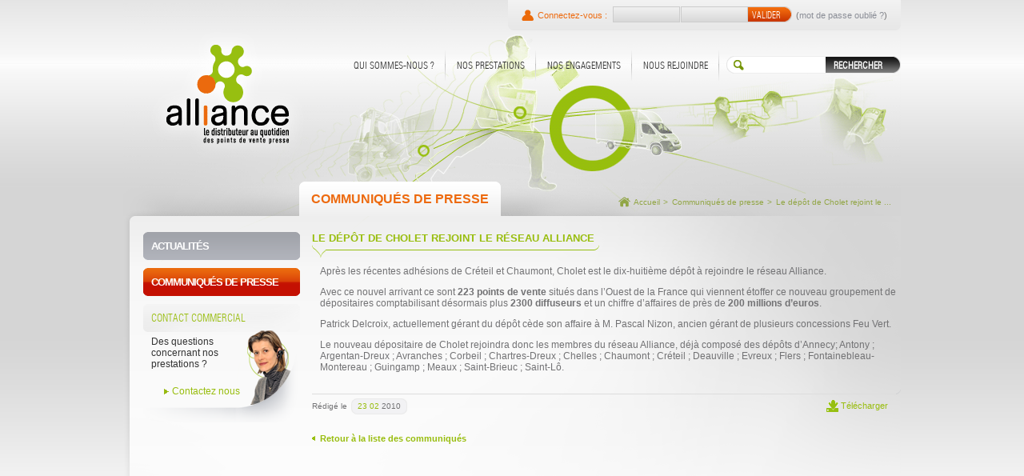

--- FILE ---
content_type: text/html; charset=UTF-8
request_url: https://www.alliancedistribution.fr/communiques/9-le-depot-de-cholet-rejoint-le-reseau-alliance
body_size: 3063
content:
<!DOCTYPE html PUBLIC "-//W3C//DTD XHTML 1.0 Transitional//EN" "http://www.w3.org/TR/xhtml1/DTD/xhtml1-transitional.dtd">
<html xmlns="http://www.w3.org/1999/xhtml">
<head>
<link rel="stylesheet" href="/layout/common.css" />
<link rel="stylesheet" href="/layout/public.css" />
<!--[if IE]>
    <link rel="stylesheet" href="/layout/style/ie.css" />
<![endif]-->
<!--[if lt IE 8]>
    <link rel="stylesheet" href="/layout/style/ie7.css" />
<![endif]-->
<!--[if lt IE 7]>
    <link rel="stylesheet" href="/layout/style/ie6.css" />
<![endif]-->
<script type="text/javascript" src="/LIB/vanilla-js-2-19/vanilla/js/jquery.js"></script>
<script type="text/javascript" src="/LIB/vanilla-js-2-19/vanilla/js/vanilla.base.js"></script>
<script type="text/javascript" src="/LIB/wisy-1-116/wisy/js/wisy.js"></script>
<script type="text/javascript">wisy.ENCODED_URL = "/"</script><script type="text/javascript" src="/LIB/vanilla-js-2-19/vanilla/js/compatibility-v1.js"></script>
<meta http-equiv="content-type" content="text/xhtml; charset=utf-8" />
<title>Le dépôt de Cholet rejoint le réseau Alliance : Alliance Distribution</title>
<script type="text/javascript">wisy.localisation.addTranslation('Les champs suivant sont obligatoires :', 'Les champs suivant sont obligatoires :');
wisy.localisation.addTranslation('Au moins un des champs suivant est obligatoire :', 'Au moins un des champs suivant est obligatoire :');
wisy.localisation.addTranslation('Les dates (%1%) suivantes sont invalides :', 'Les dates (%1%) suivantes sont invalides :');
wisy.localisation.addTranslation('Les champs suivants doivent être des entiers :', 'Les champs suivants doivent être des entiers :');
wisy.localisation.addTranslation('Les champs suivants doivent être des adresses électroniques :', 'Les champs suivants doivent être des adresses électroniques :');
wisy.localisation.addTranslation('Le champ suivant est trop court, il doit comporter au minimum %1% caractères :', 'Le champ suivant est trop court, il doit comporter au minimum %1% caractères :');
wisy.localisation.addTranslation('Les champs suivants sont différents :', 'Les champs suivants sont différents :');
</script>
<script type="text/javascript" src="/layout/common.js"></script>
<script type="text/javascript" src="/layout/public.js"></script>
<link rel="shortcut icon" href="/favicon.ico" type="image/x-ico" />
<link rel="icon" href="/favicon.gif" type="image/gif" />
    <script type="text/javascript">

      var _gaq = _gaq || [];
      _gaq.push(['_setAccount', 'UA-5329753-14']);
       _gaq.push(['_trackPageview']); 
      
      _gaq.push(['_setCustomVar',
      1,                // This custom var is set to slot #1.  Required parameter.
      'Type Visiteur',    // The name of the custom variable.  Required parameter.
      'Visiteur',        // The value of the custom variable.  Required parameter.
                        //  (possible values might be Free, Bronze, Gold, and Platinum)
      1                 // Sets the scope to visitor-level.  Optional parameter.
	 ]); 
	 
	 
      (function() {
	var ga = document.createElement('script'); ga.type = 'text/javascript'; ga.async = true;
	ga.src = ('https:' == document.location.protocol ? 'https://ssl' : 'http://www') + '.google-analytics.com/ga.js';
	var s = document.getElementsByTagName('script')[0]; s.parentNode.insertBefore(ga, s);
      })();

    </script>
</head>
<body class="communiques">
<div id="mainContainer">

    <div id="headContainer">
        <div class="zone head" id="zone-head"><h1><a href="/"><span>Alliance</span></a></h1><div id="view-utilisateur" class="plugin-view view "><div class="identification logzone">
<div class="logzone-content">

    <span class="utilisateur">
	<strong>Connectez-vous :</strong> 
    </span>

    <form method="post" action="">
	<div class="field">
	    <input type="text" name="security.login" value="" />
	</div>
	<div class="field">
	    <input type="password" class="field" name="security.password" value="" />
	</div>
	<div class="button">
	    <input type="submit" class="button" value="Valider" />
	</div>
    </form>

    <span class="perdu">(<a href="/mot-de-passe-oublie">mot de passe oublié ?</a>)</span>

</div>
</div>
</div><div id="view-navigation-header" class="plugin-view view "><ul class="navigation-principal"><li class="item-0 qui-sommes-nous first" title="Qui sommes-nous ?"><a href="/qui-sommes-nous/groupement" ><span class="outer online"><span class="inner">Qui sommes-nous ?</span></span></a></li><li class="item-1 nos-prestations" title="Nos prestations"><a href="/nos-prestations/notre-metier" ><span class="outer online"><span class="inner">Nos prestations</span></span></a></li><li class="item-2 nos-engagements" title="Nos engagements"><a href="/nos-engagements/nos-engagements" ><span class="outer online"><span class="inner">Nos engagements</span></span></a></li><li class="item-3 nous-rejoindre last" title="Nous rejoindre"><a href="/nous-rejoindre/rejoindre/temoignages/page/1" ><span class="outer online"><span class="inner">Nous rejoindre</span></span></a></li></ul></div><div id="searchfield">
<form action="/recherche" method="get">
    <div class="field"><input type="text" name="r-q" /></div>
    <div class="button submit"><input type="submit" value="Rechercher" class="button" /></div>
</form>
</div>
<div id="view-title" class="plugin-view view "><h2><span>Communiqués de presse</span></h2></div><div id="view-fil-ariane" class="plugin-view view "><ul class="pathList"><li class="path"><a title="Accueil" href="/">Accueil</a></li><li class="sep">&gt;</li><li class="path"><a title="Communiqués de presse" href="/communiques">Communiqués de presse</a></li><li class="sep">&gt;</li><li class="path"><a title="Le dépôt de Cholet rejoint le réseau Alliance" href="/communiques/9-le-depot-de-cholet-rejoint-le-reseau-alliance">Le dépôt de Cholet rejoint le ...</a></li></ul></div></div>    </div>

    <div id="contentContainer">
        <div class="zone navigation" id="zone-navigation"><div id="view-navigation-context" class="plugin-view view "><ul class="navigation-by-root-0"><li class="item-0 actualites first" title="Actualités"><a href="/actualites/page/1" ><span>Actualités</span></a></li><li class="item-1 communique-presse selected last" title="Communiqués de presse"><a href="/communiques" ><span>Communiqués de presse</span></a></li></ul></div><div class="contact-commercial">
    <a class="title" href="/nos-prestations/contact"><span>Contact commercial</span></a>
    <div class="content">
	Des questions concernant nos prestations ?
    </div>
    <a class="more link" href="/nos-prestations/contact"><span>Contactez nous</span></a>
</div>
</div>        <div class="zone content" id="zone-content"><div id="view-communique" class="plugin-view view "><div class="docDetail communiqueDetail">

    <div class="content">
	<h3 class="titre"><span>Le dépôt de Cholet rejoint le réseau Alliance</span></h3>
	<div class="chapo">Après les récentes adhésions de Créteil et Chaumont, Cholet est le dix-huitième dépôt à rejoindre le réseau Alliance.</div>
	<div class="text"><p>Avec ce nouvel arrivant ce sont <strong>223 points de vente </strong>situ&eacute;s dans l&rsquo;Ouest de la France qui viennent &eacute;toffer ce nouveau groupement de d&eacute;positaires comptabilisant d&eacute;sormais plus <strong>2300 diffuseurs </strong>et un chiffre d&rsquo;affaires de pr&egrave;s de <strong>200 millions d&rsquo;euros</strong>.</p>
<p>Patrick Delcroix, actuellement g&eacute;rant du d&eacute;p&ocirc;t c&egrave;de son affaire &agrave; M. Pascal Nizon, ancien g&eacute;rant de plusieurs concessions Feu Vert.</p>
<p>Le nouveau d&eacute;positaire de Cholet rejoindra donc les membres du r&eacute;seau Alliance, d&eacute;j&agrave; compos&eacute; des d&eacute;p&ocirc;ts d&rsquo;Annecy; Antony ; Argentan-Dreux ; Avranches ; Corbeil ; Chartres-Dreux ; Chelles ; Chaumont ; Cr&eacute;teil ; Deauville ; Evreux ; Flers ; Fontainebleau-Montereau ; Guingamp ; Meaux ; Saint-Brieuc ; Saint-L&ocirc;.<br />
&nbsp;</p></div>
    </div>

    <div class="info">
	<a class="download" target="_blank" href="/SERVER/upload/mlp/alliance/communique/alliance_cholet_2010_02_23.pdf"><span>Télécharger</span></a>
	<div class="littleBlock date"><span class="label">Rédigé le </span><span class="value"><span class="inner"><strong>23 02</strong> 2010</span></span></div>
    </div>

    <a class="back" href="/communiques">Retour à la liste des communiqués</a>
</div>
</div></div>    </div>
    <br class="clear" />

    <div id="footerContainer">
    <div id="footer">
        <div class="zone footer" id="zone-footer"><span class="copyright">2010 &copy; Alliance</span>
<div id="view-navigation-footer" class="plugin-view view "><ul class="navigation-footer"><li class="item-0 contact first" title="Contact"><a href="/nos-prestations/contact" ><span>Contact</span></a></li><li class="item-1 mentions-legales" title="Mentions légales"><a href="/mentions-legales" ><span>Mentions légales</span></a></li><li class="item-2 plan-site last" title="Plan du site"><a href="/plan-du-site" ><span>Plan du site</span></a></li></ul></div><ul class="credits">
    <li class="labootx"><a target="_blank" href="http://www.labootx.com">Creation site internet</a></li>
    <li class="pixikult"><a target="_blank" href="http://www.pixikult.fr">Ergonomie &amp; Design</a></li>
</ul>
</div>    </div>
    </div>

</div>
</body>
</html>


--- FILE ---
content_type: text/css
request_url: https://www.alliancedistribution.fr/layout/common.css
body_size: 77
content:
@import url("style/main.css");
@import url("style/head.css");
@import url("style/footer.css");
@import url("style/overlay.css");

--- FILE ---
content_type: text/css
request_url: https://www.alliancedistribution.fr/layout/public.css
body_size: 125
content:
@import url("style/public/global.css");
@import url("style/navigation.css");
@import url("style/content.css");
@import url("style/public/content.css");
@import url("style/paragraph.css");
@import url("style/userMessages.css");
@import url("style/jquery.lightbox.css");


--- FILE ---
content_type: text/css
request_url: https://www.alliancedistribution.fr/layout/style/main.css
body_size: 1325
content:
/*
@font-face 
{ 
    font-family	: HelveticaCondensed; 
    src		: url(../font/HelveticaLTStd-LightCond.ttf); 
} 
*/

@font-face {
    font-family: 'HelveticaCondensed';
    src: url('../font/helveticaltstd-lightcond-webfont.eot');
    src: url('../font/helveticaltstd-lightcond-webfont.eot?#iefix') format('embedded-opentype'),
         url('../font/helveticaltstd-lightcond-webfont.woff') format('woff'),
         url('../font/helveticaltstd-lightcond-webfont.ttf') format('truetype'),
         url('../font/helveticaltstd-lightcond-webfont.svg#helvetica_lt_stdLtCn') format('svg');
    font-weight: normal;
    font-style: normal;

}

body
{
    color		: #727274;
    font-family	    	: arial, sans-serif;
    font-size	    	: 12px;
}

h1 
{
    font-size		: 4em;
    font-weight		: normal;
    color		: #ED6A0F;
}

h2 
{
    font-size		: 1.3em;
    color		: #ED6A0F;
    margin		: 0;
    padding		: 0;
    text-transform	: uppercase;
}

h3 
{
    font-size		: 1.1em;
    color		: #ED6A0F;
    margin		: 10px 0;
}

h4 
{
    font-size		: 1em;
    text-transform	: uppercase;
    margin		: 0;
    padding		: 0;
    margin-top		: 0.5ex;
}

h5 
{
    font-size		: 0.8em;
    text-transform	: uppercase;
    margin		: 0;
    padding		: 0;
    margin-top		: 0.5ex;
}

.clear
{
    clear		: both;
}

img
{
    border		: none;
}

a, a:visited, a:active
{
    color		: #98BD0D;
}

address
{
    font-style		: normal;
}

p span.special
{
    color		: #98BD0D;
}

/*
   Formulaires
*/

form input,
form select,
form textarea
{
    border		: 1px solid #CCC;
    background		: white;
    font-size		: 1em;
    color		: #333;
}

form input:focus,
form select:focus,
form textarea:focus
{
    border		: 1px solid #ED6A0F;
}

form input.checkbox,
form input.radio
{
    border		: none;
    width		: auto;
}

form br
{
    clear		: both;
}

form button.button
{
	border: 0;
}

form input.button, form button.button
{
    font-family		: HelveticaCondensed, arial, sans-serif;
    background		: transparent url(../img/icones/submit-background.gif) repeat-x scroll left top;
    color		: white;
    font-weight		: bold;
    font-size           : 12px;
    height		: 27px;
    line-height		: 27px;
    padding		: 0 10px;
    margin		: 0;
    text-transform      : uppercase;
    border              : 1px solid #4A585D;
    cursor		: pointer;
}

form label
{
    font-size		: 1em;
    width		: 125px;
    float		: left;
    text-align		: right;
    margin-right	: 20px;
}

form label.mandatory
{
    font-weight		: bold;
    color		: #ED6A0F;
}

form input.invalid,
form textarea.invalid
{
    background		: #ED6A0F;
    color		: white;
    font-weight		: bold;
}

form div.field
{
    clear		: left;
    min-height		: 2em;
    position		: relative;
    margin		: 0 0 1ex 0;
}

form fieldset
{
    border		: none;
    margin		: 0;
    padding		: 1ex 0;
}

form .flowLabel
{
    display: inline;
    margin: auto;
    padding: 0;
    float: none;
}

form div.right
{
	float: left;
}

form fieldset legend
{
    font-weight		: bold;
    color		: #4A595E;
    padding-bottom	: 1ex;
}

form div.field div.description
{
    padding-left	: 145px;
    font-style		: italic;
    width		: 300px;
}

form h4 label
{
    float		: none;
    width		: auto;
}

form div.buttonContainer
{
    float		: left;
    padding-left	: 8px;
    background		: transparent url(../img/icones/submit-left.gif) no-repeat scroll left top;
}

form div.buttonContainer div.button
{
    padding-right	: 8px;
    background		: transparent url(../img/icones/submit-right.gif) no-repeat scroll right top;
}

form div.buttonContainer div.button input.button
{
    border		: 0;
}

/*
   Commentaires recap
*/

div.commentaireRecap
{
    float		: right;
    font-size		: 11px;
    line-height		: 18px;
    margin-top		: 6px;
    margin-right	: 5px;
}

div.commentaireRecap a.nb
{
    float		: left;
    padding-right	: 15px;
    text-decoration	: none;
    color		: #666;
    background		: transparent url(../img/icones/commentaire.png) no-repeat scroll right center;
}

div.commentaireRecap a.comment
{
    float		: left;
    color		: #ED6A0F;
    padding-left	: 10px;
    margin-left		: 5px;
    margin-right	: 5px;
    background		: transparent url(../img/icones/fleche-orange-off.gif) no-repeat scroll left center; 
    text-decoration	: none;
}

div.commentaireRecap a.comment:hover
{
    text-decoration	: underline;
}

/*
   Littleblock
*/

div.littleBlock
{
    float		: left;
    height		: 20px; 
    line-height		: 20px;
    background		: transparent url(../img/layout/littleblock-right.png) no-repeat scroll right center;
    padding-right	: 8px;
}

div.littleBlock span.label
{
    float		: left;
    margin-right	: 0.5em;
}

div.littleBlock span.value
{
    float		: left;
    background		: transparent url(../img/layout/littleblock-left.png) no-repeat scroll left center;
    padding-left	: 8px;
    color		: white;
}

div.littleBlock span.value span.inner
{
    display		: block;
    background		: transparent url(../img/layout/littleblock-background.gif) repeat-x scroll left center;
}


--- FILE ---
content_type: text/css
request_url: https://www.alliancedistribution.fr/layout/style/head.css
body_size: 1490
content:
/*
   H1
*/

#zone-head h1
{
    margin		: 0;	
    padding		: 0;	
    position		: absolute;
    top			: 50px;
    left		: 40px;
}

#zone-head h1 a
{
    display		: block;
    width		: 180px;
    height		: 150px;
}

#zone-head h1 a span
{
    display		: none;
}

/*
   Title
*/

#zone-head #view-title
{
    position		: absolute;
    bottom		: 0;
    background		: transparent url(../img/layout/title-left.gif) no-repeat scroll left top;
    padding-left	: 6px;
    left		: 220px;
}

#zone-head #view-title h2
{
    background		: transparent url(../img/layout/title-right.gif) no-repeat scroll right top;
    padding-right	: 6px;
}

#zone-head #view-title h2 span
{
    display		: block;
    height		: 43px;
    line-height		: 43px;
    background		: transparent url(../img/layout/title-background.gif) repeat-x scroll left top;
    padding		: 0 9px;
}

#zone-head #view-title h2 span span
{
    display		: inline;
    background		: transparent;
    font-weight		: normal;
    text-transform	: none;
}

/*
   Fil d'ariane
*/

#zone-head #view-fil-ariane
{
    position		: absolute;
    bottom		: 10px;
    right		: 10px;
    background		: transparent url(../img/icones/home.gif) no-repeat scroll left center;
    height		: 15px;
    padding-left	: 17px;
}

#zone-head #view-fil-ariane ul
{
    list-style		: none;
    margin		: 0;
    padding		: 0;
}

#zone-head #view-fil-ariane ul li
{
    display		: inline;
    padding		: 0.2em;
}

#zone-head #view-fil-ariane ul li.sep,
#zone-head #view-fil-ariane ul li a
{
    color		: #92A645;
    text-decoration	: none;
    line-height		: 15px;
    font-size		: 10px;
}

#zone-head #view-fil-ariane ul li a:hover
{
    text-decoration	: underline;
}

/*
   Navigation
*/

#zone-head #view-navigation-header
{
    position	: absolute;
    right		: 220px;
    top			: 62px;
}

#zone-head #view-navigation-header ul
{
    list-style		: none;
    margin		: 0;
    padding		: 0;
}

#zone-head #view-navigation-header ul li
{
    float		: left;
    margin-right	: 7px;	
    padding-right	: 7px;	
    background		: transparent url(../img/layout/top-menu-separators.gif) no-repeat scroll right top;
}

#zone-head #view-navigation-header ul li a
{
    display		: block;
    line-height		: 39px;
    text-transform	: uppercase;
    color		: #333;
    text-decoration	: none;
    font-family		: HelveticaCondensed, Helvetica, sans-serif;
    padding-left	: 7px;
    font-size		: 12px;
}

#zone-head #view-navigation-header ul li a span
{
    display		: block;
    height		: 39px;
}

#zone-head #view-navigation-header ul li a span.outer
{
    padding-right	: 7px;
}

#zone-head #view-navigation-header ul li a:hover,
#zone-head #view-navigation-header ul li.opened a,
#zone-head #view-navigation-header ul li.selected a
{
    color		: white;
    background		: transparent url(../img/layout/top-menu-selected-left.gif) no-repeat scroll left top;
}

#zone-head #view-navigation-header ul li a:hover span.outer,
#zone-head #view-navigation-header ul li.opened a span.outer,
#zone-head #view-navigation-header ul li.selected a span.outer
{
    background		: transparent url(../img/layout/top-menu-selected-right.gif) no-repeat scroll right top;
}

#zone-head #view-navigation-header ul li a:hover span.inner,
#zone-head #view-navigation-header ul li.opened a span.inner,
#zone-head #view-navigation-header ul li.selected a span.inner
{
    background		: transparent url(../img/layout/top-menu-selected-background.gif) repeat-x scroll left top;
}

#zone-head #view-navigation-header ul li.opened div.pointer,
#zone-head #view-navigation-header ul li.selected div.pointer
{
    height		: 19px;
    width		: 14px;
    background		: transparent url(../img/layout/top-menu-selected-pointer.gif) no-repeat scroll left top;
    margin		: 0 auto;
    margin-top		: -10px;
} 

/*
   Utilisateur / identification
*/

#zone-head #view-utilisateur
{
    position		: absolute;
    top			: 0;
    right		: 0;
    padding-left	: 7px;
    background		: transparent url(../img/layout/logzone-left.gif) no-repeat scroll left top;
    font-size		: 11px;
}

#zone-head #view-utilisateur .logzone
{
    padding-right	: 7px;
    background		: transparent url(../img/layout/logzone-right.gif) no-repeat scroll right top;
}

#zone-head #view-utilisateur .logzone-content
{
    height		: 38px;
    background		: transparent url(../img/layout/logzone-bgrepeat.gif) repeat-x scroll left top;
    padding		: 0 10px;
}

#zone-head #view-utilisateur span.utilisateur,
#zone-head #view-utilisateur span.perdu,
#zone-head #view-utilisateur a.private,
#zone-head #view-utilisateur a.mails,
#zone-head #view-utilisateur a.logout,
#zone-head #view-utilisateur form
{
    float		: left;
    display		: block;
    line-height		: 38px;
}

#zone-head #view-utilisateur span.utilisateur
{
    padding-left	: 20px;
    background		: transparent url(../img/icones/bonhomme.gif) no-repeat scroll left center;
    color		: #8B8E97;
}

#zone-head #view-utilisateur span.utilisateur strong
{
    color		: #ED6A0F;
    font-weight		: normal;
}

#zone-head #view-utilisateur form
{
    margin		: 0 0.5em;
}

#zone-head #view-utilisateur form div.field,
#zone-head #view-utilisateur form div.button
{
    float		: left;
    clear		: none;
    height		: 38px;
    line-height		: 38px;
    margin		: 0;
    padding		: 0;
    margin-top		: 8px;
}

#zone-head #view-utilisateur form div.field input
{
    width		: 80px;
    background		: transparent url(../img/layout/champ-background.gif) repeat-x scroll left top;
    vertical-align	: middle;
    height		: 16px;
    line-height		: 18px;
    margin-left		: 1px;
    padding		: 1px;
}

#zone-head #view-utilisateur form div.button input
{
    background		: transparent url(../img/layout/champ-validerbackground.gif) repeat-x scroll left top;
    vertical-align	: middle;
    height		: 20px;
    line-height		: 20px;
    margin		: 0;
    padding		: 0 5px;
    border		: none;
    border-top		: 1px solid #CCC;
    border-bottom	: 1px solid #CCC;
    font-weight		: normal;
    text-transform	: uppercase;
    font-size		: 11px;
}

#zone-head #view-utilisateur form div.button
{
    padding-right	: 9px;
    background		: transparent url(../img/layout/champ-right.gif) no-repeat scroll right top;
}

#zone-head #view-utilisateur span.perdu a
{
    color		: #8B8E97;
    text-decoration	: none;
    font-size		: 11px;
}

#zone-head #view-utilisateur span.perdu a:hover
{
    text-decoration	: underline;
}

#zone-head #view-utilisateur a.private
{
    margin-left		: 10px;
    padding-left	: 10px;
    padding-right	: 10px;
    background		: transparent url(../img/layout/logzone-separator.gif) no-repeat scroll left top;
    font-weight		: bold;
    text-transform	: uppercase;
    text-decoration	: none;
}

#zone-head #view-utilisateur a.private span
{
    display		: block;
    padding-left	: 10px;
    background		: transparent url(../img/icones/flecheverte.gif) no-repeat scroll left center;
}

#zone-head #view-utilisateur a.mails
{
    margin-right	: 10px;
    padding-right	: 10px;
    background		: transparent url(../img/layout/logzone-separator.gif) no-repeat scroll right top;
    text-decoration	: none;
}

#zone-head #view-utilisateur a.logout
{
    padding-left	: 25px;
    background		: transparent url(../img/icones/deconnexion.gif) no-repeat scroll left center;
    color		: #ED6A0F;
    text-decoration	: none;
}

/*
   Champs de recherche
*/

#zone-head #searchfield
{
    position		: absolute;
    top			: 70px;
    right		: 0;
    height		: 22px;
}

#zone-head #searchfield div
{
    float		: left;
}

#zone-head #searchfield div.field
{
    padding-left	: 9px;
    background		: transparent url(../img/icones/search-left.gif) no-repeat scroll left top;
    margin		: 0;
    min-height		: inherit;
}

#zone-head #searchfield div.field input
{
    height		: 20px;
    padding		: 0;
    padding-left	: 15px;
    margin		: 0;
    border-left		: none;
    border-right	: none;
    border-color	: #EEE;
    background		: white url(../img/icones/search-loupe.gif) no-repeat scroll left center;
    width		: 100px;
}

#zone-head #searchfield div.field input:focus
{
    border-left		: none;
    border-right	: none;
    border-color	: #EEE;
}

#zone-head #searchfield div.button
{
    padding-right	: 9px;
    background		: transparent url(../img/icones/search-right.gif) no-repeat scroll right top;
    margin		: 0;
    min-height		: inherit;
}

#zone-head #searchfield div.button input
{
    background		: transparent url(../img/icones/search-valid-background.gif) repeat-x left top;
    border		: none;
    height		: 22px;
    line-height		: 22px;
    color		: white;
    border-top		: 1px solid #EEE;
    border-bottom	: 1px solid #EEE;
    width		: 85px;
    text-align		: left;
}


--- FILE ---
content_type: text/css
request_url: https://www.alliancedistribution.fr/layout/style/footer.css
body_size: 400
content:
#footer{background:transparent url(../img/layout/footer-right.gif) no-repeat scroll right top;padding-right:5px;}#zone-footer{background:transparent url(../img/layout/footer-background.gif) repeat-x scroll left top;padding:10px;position:relative;}#zone-footer #view-navigation-footer ul{list-style:none;margin:0;padding:0;}#zone-footer #view-navigation-footer ul li{float:left;padding-left:5px;margin-left:5px;border-left:1px solid #AAA;line-height:10px;}#zone-footer #view-navigation-footer ul li a{font-size:11px;text-decoration:none;}#zone-footer #view-navigation-footer ul li a:hover{text-decoration:underline;}#zone-footer span.copyright{float:left;line-height:10px;font-size:11px;}#zone-footer ul.credits{position:absolute;right:5px;list-style:none;padding:0;margin:0;}#zone-footer ul.credits li{float:left;line-height:16px;height:16px;padding-right:20px;margin-left:5px;}#zone-footer ul.credits li.pixikult{background:transparent url(../img/icones/pixi-signature.gif) no-repeat scroll right top;}#zone-footer ul.credits li.labootx{background:transparent url(../img/icones/bootx-signature.gif) no-repeat scroll right top;}#zone-footer ul.credits li a{font-size:11px;text-decoration:none;color:#8B8E97;}

--- FILE ---
content_type: text/css
request_url: https://www.alliancedistribution.fr/layout/style/overlay.css
body_size: 622
content:
#overlayBackground,#overlayContainer{width:100%;min-height:100%;top:0;left:0;display:none;}#overlayBackground{position:fixed;background-color:#DDD;z-index:1000;}#overlayContainer{z-index:10001;position:absolute;}#overlay{margin:0 auto;position:relative;overflow:visible;text-align:left;border:1px solid #666;background:#666;padding:20px;clear:left;color:#DDD;border-radius:10px;-moz-border-radius:10px;}#overlayContent a.close{position:absolute;top:-20px;right:0;text-decoration:none;font-weight:bold;color:#ED6A0F;}#overlayContent a.close:hover{text-decoration:underline;}#overlay.loading{background:#666 url(../img/icones/overlay-loader.gif) no-repeat scroll center center;}#overlayContent div.preview{cursor:pointer;}#overlayContent div.contactDetail,#overlayContent div.depotDetail,#overlayContent div.serviceDetail{width:500px;}#overlayContent div.contactDetail div.photo,#overlayContent div.depotDetail address,#overlayContent div.serviceDetail address{float:right;}#overlayContent div.contactDetail h3.nom,#overlayContent div.depotDetail h3.nom,#overlayContent div.serviceDetail h3.nom{font-size:20px;margin-bottom:5px;padding-bottom:0;}#overlayContent div.contactDetail div.email,#overlayContent div.depotDetail div.email,#overlayContent div.serviceDetail div.email{font-weight:bold;margin-bottom:10px;}#overlayContent div.contactDetail div.email a,#overlayContent div.depotDetail div.email a,#overlayContent div.serviceDetail div.email a{text-decoration:none;color:#DDD;}#overlayContent div.contactDetail div.email a:hover,#overlayContent div.depotDetail div.email a:hover,#overlayContent div.serviceDetail div.email a:hover{text-decoration:underline;}#overlayContent div.contactDetail div.fonction{text-transform:uppercase;color:#ED6A0F;font-weight:bold;}#overlayContent div.contactDetail div.fixe{margin-top:10px;}#overlayContent div.contactDetail div.fixe span.value,#overlayContent div.contactDetail div.portable span.value,#overlayContent div.contactDetail div.fax span.value,#overlayContent div.depotDetail div.fax span.value,#overlayContent div.serviceDetail div.fax span.value,#overlayContent div.depotDetail div.tel span.value,#overlayContent div.serviceDetail div.tel span.value{font-weight:bold;}#overlayContent div.contactDetail address{margin-top:10px;}#overlayContent div.depotDetail address,#overlayContent div.serviceDetail address{font-weight:bold;}

--- FILE ---
content_type: text/css
request_url: https://www.alliancedistribution.fr/layout/style/public/global.css
body_size: 281
content:
body{background:white url(../../img/layout/body-background.gif) repeat-x scroll left top;text-align:center;margin:0;padding:0;}#mainContainer{width:972px;margin:0 auto;padding:0;text-align:left;}#headContainer{height:270px;position:relative;background:transparent url(../../img/layout/header.gif) no-repeat scroll left top;}#contentContainer{min-height:450px;background:transparent url(../../img/layout/content-background.gif) no-repeat scroll left top;}#footerContainer{clear:left;height:24px;background:transparent url(../../img/layout/footer-left.gif) no-repeat scroll left top;padding-left:5px;margin:10px 8px 50px 8px;}

--- FILE ---
content_type: text/css
request_url: https://www.alliancedistribution.fr/layout/style/navigation.css
body_size: 588
content:
#zone-navigation{float:left;}#zone-navigation #view-navigation-context{width:196px;padding:20px 15px 0 25px;}#zone-navigation #view-navigation-context ul{list-style:none;margin:0;padding:0;}#zone-navigation #view-navigation-context ul li{margin-bottom:10px;}#zone-navigation #view-navigation-context ul li a{display:block;height:35px;line-height:35px;background:transparent url(../img/layout/menu-left-grey-off.gif) no-repeat scroll left top;color:white;text-decoration:none;text-transform:uppercase;font-weight:bold;font-size:13px;padding:0 10px;letter-spacing:-1px;}#zone-navigation #view-navigation-context ul li a.offline{opacity:.5;}#zone-navigation #view-navigation-context ul li a:hover,#zone-navigation #view-navigation-context ul li.selected a{background-image:url(../img/layout/menu-left-red-off.gif);}#zone-navigation #view-navigation-context ul li.opened a{background-image:url(../img/layout/menu-left-grey-on.gif);}#zone-navigation #view-navigation-context ul ul{padding-bottom:5px;background:transparent url(../img/layout/menu-left-bottom.gif) no-repeat scroll left bottom;}#zone-navigation #view-navigation-context ul ul li{background:#EDEDED;margin:0;padding:3px 0 3px 20px;}#zone-navigation #view-navigation-context ul ul li.first{padding-top:10px;}#zone-navigation #view-navigation-context ul ul li.last{padding-bottom:10px;}#zone-navigation #view-navigation-context ul li.opened ul li a,#zone-navigation #view-navigation-context ul li.selected ul li a{display:inline;height:auto;line-height:18px;color:#8B8E97;text-transform:none;font-size:12px;background:transparent url(../img/icones/fleche-grey-off.gif) no-repeat scroll left center;}#zone-navigation #view-navigation-context ul li.opened ul li.selected a,#zone-navigation #view-navigation-context ul li.opened ul li a:hover,#zone-navigation #view-navigation-context ul li.selected ul li.selected a,#zone-navigation #view-navigation-context ul li.selected ul li a:hover{color:#ED6A0F;background-image:url(../img/icones/fleche-orange-off.gif);}#zone-navigation #view-navigation-context ul ul ul{padding:5px 0 0 10px;}#zone-navigation #view-navigation-context ul ul ul li,#zone-navigation #view-navigation-context ul ul ul li.last,#zone-navigation #view-navigation-context ul ul ul li.first{padding:0;}#zone-navigation #view-navigation-context ul li.opened li.opened ul li a,#zone-navigation #view-navigation-context ul li.opened li.selected ul li a{text-transform:none;color:#8B8E97;background:transparent url(../img/icones/fleche2-grey-off.gif) no-repeat scroll left center;}#zone-navigation #view-navigation-context ul li.opened li.opened ul li.selected a,#zone-navigation #view-navigation-context ul li.opened li.opened ul li a:hover,#zone-navigation #view-navigation-context ul li.opened li.selected ul li a:hover{color:#ED6A0F;background-image:url(../img/icones/fleche2-orange-off.gif);}

--- FILE ---
content_type: text/css
request_url: https://www.alliancedistribution.fr/layout/style/content.css
body_size: 2140
content:
#zone-navigation .contact-commercial{margin:0 10px 10px 25px;background:transparent url(../img/layout/menu-left-contact.png) no-repeat scroll left top;height:148px;}#zone-navigation .contact-commercial a.title{display:block;height:35px;line-height:35px;text-decoration:none;text-transform:uppercase;font-size:13px;padding:0 10px;font-family:HelveticaCondensed,Helvetica,sans-serif;}#zone-navigation .contact-commercial div.content{width:110px;margin:5px 0 20px 10px;color:#333;}#zone-navigation .contact-commercial a.link{float:right;margin-right:80px;padding-left:10px;background:transparent url(../img/icones/flecheverte.gif) no-repeat scroll left center;text-decoration:none;}#zone-navigation .contact-commercial a.link:hover{text-decoration:underline;}#zone-content{float:left;width:730px;padding-top:10px;}#zone-content a.adminLink{float:right;margin-right:-40px;clear:right;}#zone-content h3.titre{margin-bottom:10px;text-transform:uppercase;color:#98BD0D;}#zone-content h3.titre a{text-decoration:none;color:#98BD0D;}#zone-content h3.titre div.underline{height:17px;}#zone-content h3.titre div.underline div{float:left;}#zone-content h3.titre div.underline div.left{width:18px;height:17px;background:transparent url(../img/layout/accolade-left.gif) no-repeat scroll left top;}#zone-content h3.titre div.underline div.right{width:6px;height:17px;background:transparent url(../img/layout/accolade-right.gif) no-repeat scroll left top;}#zone-content h3.titre div.underline div.center{background:red;height:1px;margin-top:7px;background:#97BF11;}#zone-content .pagination{text-align:center;margin-top:10px;padding-top:10px;border-top:1px solid #DDD;}#zone-content .paginationContent{margin:0 auto;float:left;}#zone-content .pagination a,#zone-content .pagination span.break{float:left;line-height:20px;height:20px;margin-left:1px;}#zone-content .pagination a.page{background:transparent url(../img/icones/pagination-background-off.gif) no-repeat scroll center center;text-decoration:none;width:20px;}#zone-content .pagination a.next{width:auto;padding-left:10px;margin-left:5px;background:transparent url(../img/icones/pagination-fleche-right.gif) no-repeat scroll left center;text-decoration:none;}#zone-content .pagination a.prev{width:auto;padding-right:10px;margin-right:5px;background:transparent url(../img/icones/pagination-fleche-left.gif) no-repeat scroll right center;text-decoration:none;}#zone-content .pagination a.page.selected,#zone-content .pagination a.page:hover{background:transparent url(../img/icones/pagination-background-on.gif) no-repeat scroll center center;color:white;text-align:center;}#zone-content div.image .legende{font-size:10px;padding-top:8px;}#zone-content div.image .legende .inner{padding-bottom:8px;}#zone-content div.image .legende .inner span{display:block;background:white url(../img/icones/legende-icone.gif) no-repeat scroll right top;border-left:1px solid #DDD;border-right:1px solid #DDD;padding:0 30px 0 10px;min-height:20px;}#zone-content div.image .legende-210{background:transparent url(../img/layout/legende-210-top.png) no-repeat scroll left top;width:210px;}#zone-content div.image .legende-210 .inner{background:transparent url(../img/layout/legende-210-bottom.png) no-repeat scroll left bottom;}#zone-content div.image .legende-350{background:transparent url(../img/layout/legende-350-top.png) no-repeat scroll left top;width:350px;}#zone-content div.image .legende-350 .inner{background:transparent url(../img/layout/legende-350-bottom.png) no-repeat scroll left bottom;}#zone-content a.more{float:right;font-size:11px;text-decoration:none;padding-left:18px;line-height:18px;background:transparent url(../img/icones/ensavoirplus.gif) no-repeat scroll left center;margin-top:5px;margin-right:20px;}#zone-content a.more:hover{text-decoration:underline;}#zone-content a.back{float:left;font-size:11px;text-decoration:none;padding-left:10px;line-height:18px;background:transparent url(../img/icones/pagination-fleche-left.gif) no-repeat scroll left center;margin-top:1ex;margin-bottom:1ex;margin-right:5px;font-weight:bold;}#zone-content a.back:hover{text-decoration:underline;}#zone-content a.download{float:right;font-size:11px;text-decoration:none;padding-left:18px;line-height:18px;background:transparent url(../img/icones/telechargement.gif) no-repeat scroll left center;margin-top:1ex;margin-right:20px;}#zone-content a.download:hover{text-decoration:underline;}#zone-content p.notfound{color:#ED6A0F;font-weight:bold;padding:5px 10px;}#zone-content ul.docList{list-style:none;margin:0;padding:0;}#zone-content ul li.docItem:first-child{margin-top:10px;}#zone-content ul li.docItem{margin-top:20px;}#zone-content ul li.docItem div.image{float:right;width:210px;}#zone-content ul li.docItem.hasVignette div.info,#zone-content ul li.docItem.hasVignette div.content{width:500px;}#zone-content li.docItem div.info,#zone-content div.docDetail div.info{border-top:1px solid #DDD;padding:5px 5px 5px 0;font-size:10px;height:20px;line-height:20px;}#zone-content div.docDetail div.info{margin-bottom:10px;}#zone-content ul li.docItem div.info{position:relative;}#zone-content ul li.docItem div.info div.left,#zone-content ul li.docItem div.info div.right{position:absolute;top:-1px;width:6px;height:7px;}#zone-content ul li.docItem div.info div.left{left:-6px;background:transparent url(../img/layout/recourbe-trait-left.png) no-repeat scroll left top;}#zone-content ul li.docItem div.info div.right{right:-6px;background:transparent url(../img/layout/recourbe-trait-right.png) no-repeat scroll right top;}#zone-content ul li.docDetail div.content{clear:left;padding:5px;}#zone-content ul li.docDetail div.content h3{margin-top:0;}#zone-content div.docDetail div.paragraphContainer{margin-top:20px;}#zone-content ul li.docItem div.chapo,#zone-content div.docDetail div.chapo{margin-left:10px;}#zone-content ul li.docItem div.info div.littleBlock.date,#zone-content div.docDetail div.info div.littleBlock.date{background-image:url(../img/layout/littleblock-lightgrey-right.png);}#zone-content ul li.docItem div.info div.littleBlock.date span.value,#zone-content div.docDetail div.info div.littleBlock.date span.value{color:#98BD0D;background-image:url(../img/layout/littleblock-lightgrey-left.png);}#zone-content ul li.docItem div.info div.littleBlock.date span.value span.inner,#zone-content div.docDetail div.info div.littleBlock.date span.value span.inner{background-image:url(../img/layout/littleblock-lightgrey-background.gif);color:#727274;}#zone-content ul li.docItem div.info div.littleBlock.date span.value span.inner strong,#zone-content div.docDetail div.info div.littleBlock.date span.value span.inner strong{font-weight:normal;color:#98BD0D;}#zone-content div.docDetail div.info{position:relative;}#zone-content div.docDetail div.info div.bottom{position:absolute;top:-7px;width:6px;height:7px;right:-6px;background:transparent url(../img/layout/recourbe-trait-bottom.png) no-repeat scroll right top;}#zone-content #view-actualite ul li.actualite div.info div.date{float:right;}#zone-content #view-actualite div.info div.alliance,#zone-content #view-actualite div.info div.porteelocale{float:left;margin-right:10px;}#zone-content #view-actualite div.info div.porteelocale{float:left;background-image:url(../img/layout/littleblock-lightgrey-right.png);}#zone-content #view-actualite div.info div.porteelocale span.value{color:#727274;background-image:url(../img/layout/littleblock-lightgrey-left.png);}#zone-content #view-actualite div.info div.porteelocale span.value span.inner{background-image:url(../img/layout/littleblock-lightgrey-background.gif);}#zone-content #view-actualite div.actualiteDetail{background:transparent url(../img/layout/news-fond.gif) no-repeat scroll right top;min-height:437px;padding-top:10px;margin-top:-10px;}#zone-content #view-actualite div.actualiteDetail div.actualite{float:left;width:495px;padding-right:20px;}#zone-content #view-actualite div.actualiteDetail div.chapo{float:left;width:469px;padding:0 50px 20px 10px;margin-left:0;margin-bottom:10px;min-height:70px;background:transparent url(../img/layout/chapo-news-fond.png) no-repeat scroll left bottom;color:#98BD0D;}#zone-content #view-actualite div.actualiteDetail div.info div.date{float:left;}#zone-content #view-actualite div.actualiteDetail div.info div.liens{float:right;margin-top:-5px;margin-right:-5px;text-align:right;}#zone-content #view-actualite div.actualiteDetail div.info div.liens span.more{display:block;text-align:center;color:white;height:35px;width:113px;line-height:25px;margin:0;text-transform:uppercase;float:right;background:transparent url(../img/icones/ensavoirplus-background.gif) no-repeat scroll center top;}#zone-content #view-actualite div.actualiteDetail div.info div.liens ul{clear:right;margin:0;margin-top:45px;padding:0;list-style:none;}#zone-content #view-actualite div.actualiteDetail div.info div.liens ul li{line-height:14px;}#zone-content #view-actualite div.actualiteDetail div.info div.liens ul a{font-size:11px;text-decoration:none;padding-left:10px;background:transparent url(../img/icones/flecheverte.gif) no-repeat scroll left center;}#zone-content #view-actualite div.actualiteDetail div.info div.liens ul a:hover{text-decoration:underline;}#zone-content #view-actualite div.actualiteDetail div.paragraphContainer{margin-top:0;}#zone-content #view-actualite div.actualiteDetail div.paragraphContainer div.para_2ColText div.text1,#zone-content #view-actualite div.actualiteDetail div.paragraphContainer div.para_textFocus div.text1{width:255px;}#zone-content #view-actualite div.actualiteDetail div.paragraphContainer div.para_2ColText div.text2{width:210px;}#zone-content #view-actualite div.actualiteDetail div.paragraphContainer div.para_textPhoto.hasImage h3.titre,#zone-content #view-actualite div.actualiteDetail div.paragraphContainer div.para_textVideo.hasImage h3.titre{width:250px;}#zone-content #view-actualite div.actualiteDetail div.paragraphContainer div.para_textPhoto.hasImage div.text1 h3.titre,#zone-content #view-actualite div.actualiteDetail div.paragraphContainer div.para_textVideo.hasImage div.text1 h3.titre{width:240px;}#zone-content #view-actualite div.actualiteDetail div.legende{background:transparent url(../img/layout/legende-210-top.png) no-repeat scroll left top;width:210px;}#zone-content #view-actualite div.actualiteDetail div.legende .inner{background:transparent url(../img/layout/legende-210-bottom.png) no-repeat scroll left bottom;width:210px;}#zone-content #view-actualite div.lastActualites h3{position:absolute;color:#8B8E97;text-transform:uppercase;font-size:12px;line-height:15px;margin-top:-44px;border-bottom:1px solid #F2F1F6;margin-left:10px;}#zone-content #view-actualite div.lastActualites h3 span{border-bottom:1px solid #8B8E97;display:block;padding-bottom:10px;width:180px;}#zone-content #view-actualite div.lastActualites{float:right;width:210px;}#zone-content #view-actualite div.lastActualites ul{list-style:none;margin:0;padding:0 10px;}#zone-content #view-actualite div.lastActualites li.actualite{margin:0 0 10px 0;color:#8B8E97;}#zone-content #view-actualite div.lastActualites li.actualite h4{min-height:18px;clear:left;}#zone-content #view-actualite div.lastActualites li.actualite h4 a{text-transform:none;text-decoration:none;background:transparent url(../img/icones/flecheverte.gif) no-repeat scroll left center;padding-left:10px;}#zone-content #view-actualite div.lastActualites li.actualite h4 a:hover{text-decoration:underline;}#zone-content #view-actualite div.lastActualites li.actualite a.vignette{float:right;margin:30px 0 10px 10px;}#zone-content #view-actualite div.lastActualites li.actualite div.date{margin-bottom:5px;background-image:url(../img/layout/littleblock-lightgrey-right.png);}#zone-content #view-actualite div.lastActualites li.actualite div.date span.value{background-image:url(../img/layout/littleblock-lightgrey-left.png);color:#98BD0D;}#zone-content #view-actualite div.lastActualites li.actualite div.date span.value span.inner{background-image:url(../img/layout/littleblock-lightgrey-background.gif);}#zone-content #view-chiffre div.chiffreDetail div.head{padding:0 0 20px 10px;color:#98BD0D;margin-bottom:10px;background:transparent url(../img/layout/chapo-fond.png) no-repeat scroll left bottom;}#zone-content #view-chiffre div.chiffreDetail div.head table{width:100%;}#zone-content #view-chiffre ul li.chiffre table.content{padding:10px 0;width:100%;}#zone-content #view-chiffre div.chiffreDetail div.head table td,#zone-content #view-chiffre ul li.chiffre table.content td{vertical-align:middle;}#zone-content #view-chiffre div.chiffreDetail div.head table td.chiffre,#zone-content #view-chiffre ul li.chiffre table.content td.chiffre{font-size:35px;font-weight:bold;color:#666;white-space:nowrap;}#zone-content #view-chiffre div.chiffreDetail div.head table td.chiffre,#zone-content #view-chiffre ul li.chiffre table.content td.chiffre{padding-right:10px;}#zone-content #view-chiffre div.chiffreDetail div.head table td.chapo,#zone-content #view-chiffre ul li.chiffre table.content td.chapo{width:100%;font-style:italic;}#zone-content #view-chiffre div.chiffreDetail div.chiffre{margin-top:5px;font-size:30px;color:#98BD0D;}

--- FILE ---
content_type: text/css
request_url: https://www.alliancedistribution.fr/layout/style/public/content.css
body_size: 2180
content:
/*
    Témoignages
*/

#zone-content #view-temoignage div.info div.nom,
#zone-content #view-temoignage div.info div.depot
{
    float               : left;
    margin-right        : 8px;
}

#zone-content #view-temoignage div.info div.date
{
    float               : right;
}

/*
    Communiques
*/

#zone-content #view-communique ul.communiques div.info div.date
{
    float               : right;
}

#zone-content #view-communique div.communiqueDetail div.date
{
    float		: left;
}

#zone-content #view-communique div.communiqueDetail div.text
{
    margin-left		: 10px;
}

#zone-content #view-communique div.communiqueDetail a.download
{
    margin-top		: 0;
    margin-right	: 5px;
}

/*
    Actions
*/

#zone-content #view-actualite div.filters
{
    border-bottom	: 1px solid white;
    line-height		: 21px;
    height		: 21px;
    margin-top		: 10px;
    font-size		: 11px;
}

#zone-content #view-actualite div.filters div.filter,
#zone-content #view-actualite div.filters span.label
{
    float		: left;
}

#zone-content #view-actualite div.filters span.label
{
    margin-right	: 10px;
}

#zone-content #view-actualite div.filters div.filter a
{
    display		: block;
    padding-right	: 6px;
    margin-left		: 6px;
    text-decoration	: none;
}

#zone-content #view-actualite div.filters div.filter a span
{
    display		: block;
    height		: 21px;
}

#zone-content #view-actualite div.filters div.filter.selected
{
    background		: transparent url(../../img/layout/tri-left.gif) no-repeat scroll left top;
}

#zone-content #view-actualite div.filters div.filter.selected a
{
    background		: transparent url(../../img/layout/tri-right.gif) no-repeat scroll right top;
    color		: #ED6A0F;
}

#zone-content #view-actualite div.filters div.filter.selected a span
{
    padding-right	: 10px;
}

#zone-content #view-actualite div.filters div.filter.selected a.asc span
{
    background		: white url(../../img/icones/tri-asc.gif) no-repeat scroll right center;
}

#zone-content #view-actualite div.filters div.filter.selected a.desc span
{
    background		: white url(../../img/icones/tri-desc.gif) no-repeat scroll right center;
}

/*
   Dépôt
*/

#zone-content #view-depot .depotList .carte
{
    margin-top		: 30px;
}

/* info */
#zone-content #view-depot .depotDetail
{
    position		: relative;
    margin-top		: 10px;
}

#zone-content #view-depot .depotDetail .infoContainer
{
    background		: transparent url(../../img/layout/depot-top.gif) no-repeat scroll left top;
    padding-top		: 6px;
    margin-bottom	: 20px;
}

#zone-content #view-depot .depotDetail .carteContainer
{
    /*
    position		: absolute;
    right		: 0;
    */
    float: right;
    padding-bottom	: 16px;
    background		: transparent url(../../img/layout/minicarte-footer.png) no-repeat scroll left bottom;
}

#zone-content #view-depot .depotDetail .carte
{
    background		: transparent url(../../img/layout/minicarte-repeat.png) repeat-y scroll left top;
}

#zone-content #view-depot .depotDetail .depotsProches
{
    background		: transparent url(../../img/layout/minicarte-repeat.png) repeat-y scroll left top;
    padding		: 15px;
    font-size		: 10px;
}

#zone-content #view-depot .depotDetail .depotsProches h4
{
    margin		: 0 0 5px 0;
    padding		: 0 0 5px 0;
    border-bottom	: 1px dotted #DDD;
}

#zone-content #view-depot .depotDetail .depotsProches ul
{
    margin		: 0;
    padding		: 0;
    list-style		: none;
}

#zone-content #view-depot .depotDetail .depotsProches ul li
{
    padding-left	: 10px;
    line-height		: 18px;
    background		: transparent url(../../img/icones/flecheverte.gif) no-repeat scroll left center; 
}

#zone-content #view-depot .depotDetail .depotsProches ul li a
{
    text-decoration	: none;
}

#zone-content #view-depot .depotDetail .depotsProches ul li.over a,
#zone-content #view-depot .depotDetail .depotsProches ul li a:hover
{
    color		: #ED6A0F;
    text-decoration	: underline;
}

#zone-content #view-depot .depotDetail .info
{
    background		: transparent url(../../img/layout/depot-bottom.gif) no-repeat scroll left bottom;
    padding-bottom	: 6px;
    color		: white;
    width		: 474px;
}

#zone-content #view-depot .depotDetail .infoContainer .info .content
{
    background		: #ED6A0F;
    padding		: 5px 20px;
}

#zone-content #view-depot .depotDetail .info h3
{
    color		: white;
    font-size		: 1.3em;
    margin		: 0;
    padding		: 0;
}

#zone-content #view-depot .depotDetail .info address
{
    margin-bottom	: 10px;
}

#zone-content #view-depot .depotDetail .contact .label
{
    float		: left;
    width		: 38px;
    line-height		: 21px;
}

#zone-content #view-depot .depotDetail .contact .label.site
{
	width		: 76px;
}

#zone-content #view-depot .depotDetail .contact div.value
{
    line-height		: 21px;
    float		: left;
    padding-left	: 5px;
    background		: transparent url(../../img/icones/depot-contact-left.gif) no-repeat scroll left top;
}

#zone-content #view-depot .depotDetail .contact div.value div.inner
{
    padding-right	: 5px;
    background		: transparent url(../../img/icones/depot-contact-right.gif) no-repeat scroll right top;
}

#zone-content #view-depot .depotDetail .contact div.value div.inner span
{
    color		: #666;
    font-weight		: bold;
    font-size		: 11px;
    display		: block;
    height		: 21px;
    background		: transparent url(../../img/icones/depot-contact-background.gif) repeat-x scroll right top;
}

#zone-content #view-depot .depotDetail .contact div.value div.inner a
{
    text-decoration	: none;
}

#zone-content #view-depot .depotDetail .tel,
#zone-content #view-depot .depotDetail .fax
{
    float		: left;
    margin-right	: 20px;
}

#zone-content #view-depot .depotDetail .clear {
	clear: left;
}

#zone-content #view-depot .depotDetail .email
{
    margin-top		: 10px;
    height		: 21px;
}

/* chiffres */

#zone-content #view-depot .depotDetail .chiffres .chiffre,
#zone-content #view-depot .depotDetail .chiffres .pointsVente
{
    padding-left	: 10px;
    clear		: left;
}

#zone-content #view-depot .depotDetail .chiffres .chiffre span
{
    line-height		: 22px;
    float		: left;
    margin-right	: 1ex;
}

#zone-content #view-depot .depotDetail .chiffres .chiffre .value
{
    background		: transparent url(../../img/icones/digit-left.gif) no-repeat scroll left center; 
    padding-left	: 5px;
}

#zone-content #view-depot .depotDetail .chiffres .chiffre .value .inner
{
    margin		: 0;
    background		: transparent url(../../img/icones/digit-right.gif) no-repeat scroll right center; 
    padding-right	: 5px;
}

#zone-content #view-depot .depotDetail .chiffres .chiffre .value .inner span
{
    margin		: 0;
    background		: transparent url(../../img/icones/digit-background.gif) repeat-x scroll left center; 
}

#zone-content #view-depot .depotDetail .chiffres .chiffre .value .inner span.digit
{
    padding		: 0 2px;
    background		: transparent url(../../img/icones/digit-separator.gif) no-repeat scroll right center; 
}

#zone-content #view-depot .depotDetail .chiffres .chiffre .value .inner span.digit.first
{
    padding-left	: 0;
}

#zone-content #view-depot .depotDetail .chiffres .chiffre .value .inner span.digit.last
{
    background		: none;
    padding-right	: 0;
}

#zone-content #view-depot .depotDetail .chiffres .pointsVente
{
    border-top		: 1px dotted #DDD;
    border-bottom	: 1px dotted #DDD;
    padding		: 10px;
    margin		: 10px 0;
}

#zone-content #view-depot .depotDetail .chiffres .pointsVente .total
{
    font-weight		: bold;
}

#zone-content #view-depot .depotDetail .chiffres .pointsVente ul
{
    color		: #DDD;
    margin-bottom	: 0;
    padding-bottom	: 0;
}

#zone-content #view-depot .depotDetail .chiffres .pointsVente ul li span
{
    color		: #8B8E97;
}

/* contacts */

#zone-content #view-depot .depotDetail .contacts 
{
    margin-top		: 10px;
    margin-bottom	: 10px;
    padding-bottom	: 10px;
    border-top		: 1px dotted #DDD;
    border-bottom	: 1px dotted #DDD;
}

#zone-content #view-depot .depotDetail .contacts ul
{
    list-style		: none;
    padding		: 0;
    margin		: 0;
}

#zone-content #view-depot .depotDetail .contacts ul li.contact
{
    /*
    float		: left;
    */
    display: inline-block;
    vertical-align: top;
    text-align		: center;
    width		: 170px;
    margin-left		: 15px;
    margin-bottom	: 10px;
    height		: 210px;
}

#zone-content #view-depot .depotDetail .contacts ul li.contact.first
{
    /*margin-left		: 0;*/
}

#zone-content #view-depot .depotDetail .contacts ul li.contact img
{
    margin-bottom	: 10px;
}

#zone-content #view-depot .depotDetail .contacts ul li.contact span
{
    display		: block;
}

#zone-content #view-depot .depotDetail .contacts ul li.contact span.nom
{
    font-weight		: bold;
}

#zone-content #view-
{
    font-weight		: bold;
}

/*
  mail
*/

#zone-content #view-mail form
{
    background		: transparent url(../../img/layout/textarea-background.png) no-repeat scroll 200px 20px;
}

#zone-content #view-mail div.infos
{
    float                : right;
}

#zone-content #view-mail div.infos h3
{
    margin-left		: 90px;
}

#zone-content #view-mail div.infos label
{
    width		: 100px;
}

#zone-content #view-mail div.infos input
{
    width		: 200px;
    float		: left;
}

#zone-content #view-mail div.infos div.telephone input,
#zone-content #view-mail div.infos div.codePostal input
{
    width		: 150px;
}

#zone-content #view-mail div.contenu
{
    float               : left;
    width               : 390px;
}

#zone-content #view-mail div.contenu div.message .textarea label
{
    display              : none;
}

#zone-content #view-mail div.contenu div.message textarea
{
    height		: 170px;
    width               : 380px;
    margin-left		: 10px;
}

#zone-content #view-mail div.contenu div.message .checkbox
{
    margin-left		: 10px;
}

#zone-content #view-mail div.contenu div.message .checkbox input
{
    margin-left		: 0px;
}

#zone-content #view-mail div.contenu div.message .checkbox label
{
    float		: none;
}

#zone-content #view-mail div.contenu div.buttonContainer
{
    float		: right;
    margin		: 10px 0;
}

#zone-content #view-mail-legal
{
    color		: #ADB0B7;
    font-size		: 11px;
    border-top		: 1px solid #EDEEEF;
    margin-top		: 20px;
}

#zone-content #view-mail-legal p
{
    text-align		: center !important;
}

/*
   Plan du site
*/

#zone-content div.view.plan-site ul
{
    list-style		: none;
    padding		: 0;
    margin		: 0 10px 20px 10px;
}

#zone-content div.view.plan-site ul ul ul
{
    margin		: 0;
}

#zone-content div.view.plan-site ul ul ul
{
    margin		: 0 20px;
    padding		: 0;
}

#zone-content div.view.plan-site ul ul li a
{
    color	    : #8B8E97;
    text-transform  : none;
    font-size       : 11px;
    background      : transparent url(../../img/icones/fleche-grey-off.gif) no-repeat scroll left center;
    padding-left    : 12px;
}


#zone-content div.view.plan-site ul li a
{
    color		: #8B8E97;
    text-decoration	: none;
    font-size		: 11px;
    text-transform	: uppercase;
}

#zone-content div.view.plan-site ul li a:hover
{
    text-decoration	: underline;
}

#zone-content #view-plan-depot
{
    float		: right;
    width		: 450px;
    border-left		: 1px solid #EEE;
    padding-left	: 20px;
}

#zone-content #view-plan-depot .depotList ul.depots
{
    list-style		: none;
    margin		: 0;
    padding		: 10px 0 10px 10px;
    padding-top		: 10px;
}

#zone-content #view-plan-depot .depotList ul.depots li
{
    float		: left;
    width		: 200px;
}

#zone-content #view-plan-depot .depotList ul.depots li a
{
    color		: #8B8E97;
    text-decoration	: none;
    font-size		: 11px;
}

#zone-content #view-plan-depot .depotList ul.depots li a:hover
{
    text-decoration	: underline;
}

/*
   Textes simples
*/

#zone-content div.view.text p
{
    margin-left		: 10px;
}

/*
   Recherche
*/

#zone-content #view-recherche ul
{
    margin		: 0;
    padding		: 0;
    list-style		: none;
}

#zone-content #view-recherche ul li
{
    margin		: 10px 0 20px 0;
}

#zone-content #view-recherche ul h3
{
    font-size		: 16px;
    font-weight		: normal;
    margin		: 0;
    padding		: 0;
    padding-bottom	: 5px;
}

#zone-content #view-recherche ul h3 a
{
    text-decoration	: none;
}

#zone-content #view-recherche ul h3 a:hover
{
    text-decoration	: underline;
}

#zone-content #view-recherche div.info
{
    color		: #AAA;
    font-size		: 10px;
    margin-top		: 5px;
}

#zone-content #view-recherche div.suggestion
{
    font-size		: 13px;
    margin-bottom	: 20px;
    margin-top		: 10px;
    color		: #ED6A0F;
}

#zone-content #view-recherche p.notfound
{
    font-weight		: normal;
    margin		: 0;
    padding		: 0;
    color		: #727274;
}

#zone-content #view-recherche div.info div.rubrique
{
    float               : left;
    background-image	: url(../../img/layout/littleblock-lightgrey-right.png);
}

#zone-content #view-recherche div.info div.rubrique span.value
{
    color		: #727274;
    background-image	: url(../../img/layout/littleblock-lightgrey-left.png);
}

#zone-content #view-recherche div.info div.rubrique span.value span.inner
{
    background-image	: url(../../img/layout/littleblock-lightgrey-background.gif);
    color		: #AAA;
}

body.recherche #zone-navigation
{
    width		: 25px;
}

body.recherche #zone-content
{
    width		: 920px;
}

body.recherche #zone-head #view-title
{
    left		: 8px;
    bottom		: -6px;
}




--- FILE ---
content_type: text/css
request_url: https://www.alliancedistribution.fr/layout/style/paragraph.css
body_size: 818
content:
/*
   Paragraphs
*/

.paragraphContainer p
{
    margin		: 0;
    margin-top		: 1ex;
    padding		: 0;
}

.paragraphContainer div > p:first-child
{
    margin		: 0;
}

.paragraphContainer .paragraph
{
    margin-bottom	: 20px;
}

.paragraphContainer .paragraph.offline
{
    opacity		: 0.5;
}

.paragraphContainer .paragraph div.clear
{
    line-height		: 1px;
    height		: 1px;
}

.paragraphContainer h3
{
    color		: #98BD0D;
}

.paragraphContainer p img
{
    margin		: 0 10px 10px 10px;
}

.paragraphContainer .notitle
{
    margin-top		: 10px; 
}

/*
   Titres
*/

.paragraphContainer h4
{
    margin-bottom	: 1ex;
}

/*
   Premiers paragraphs
*/

.paragraphContainer div.text1
{
    margin-left		: 10px; 
}

/*
   Col text photo, col text video
*/

.paragraphContainer div.para_textPhoto div.image,
.paragraphContainer div.para_textVideo div.image
{
    float		: right;
    margin		: 0 0 10px 30px;
}

.paragraphContainer div.para_textPhoto.hasImage h3.titre,
.paragraphContainer div.para_textVideo.hasImage h3.titre
{
    width		: 350px;
}

.paragraphContainer div.para_textPhoto.hasImage div.text1 h3.titre,
.paragraphContainer div.para_textVideo.hasImage div.text1 h3.titre
{
    width		: 340px;
}

/*
   Text video
*/

.paragraphContainer div.para_textVideo div.image div.play
{
    position		: absolute;
    z-index		: 10; 
    background		: transparent url(../img/icones/play.png) no-repeat scroll center center;
    cursor		: pointer;
}

/*
   2 Col text
*/

.paragraphContainer div.para_2ColText div.text1,
.paragraphContainer div.para_2ColText div.text2
{
    float		: left;
    width		: 350px;
}

.paragraphContainer div.para_2ColText div.text1
{
    margin-right        : 20px;
}

/*
  3 Col text
*/

.paragraphContainer div.para_3ColText div.text1,
.paragraphContainer div.para_3ColText div.text2,
.paragraphContainer div.para_3ColText div.text3
{
    float		: left;
    width		: 210px;
}

.paragraphContainer div.para_3ColText div.text1,
.paragraphContainer div.para_3ColText div.text2
{
    margin-right        : 40px;
}

/*
  2 Col text photo
*/

.paragraphContainer div.para_2ColTextPhoto div.text1,
.paragraphContainer div.para_2ColTextPhoto div.text2,
.paragraphContainer div.para_2ColTextPhoto div.textPhoto
{
    float		: left;
    width		: 210px;
}

.paragraphContainer div.para_2ColTextPhoto div.text1,
.paragraphContainer div.para_2ColTextPhoto div.text2
{
    margin-right        : 40px;
}

.paragraphContainer div.para_2ColTextPhoto div.image
{
    float		: left;
}

/*
  text Focus
*/

.paragraphContainer div.para_textFocus h3.titre
{
    width		: 484px;
}

.paragraphContainer div.para_textFocus div.text1
{
    float		: left;
    width		: 484px;
    margin-right        : 20px;
}

.paragraphContainer div.para_textFocus div.focus
{
    float		: right;
    width		: 210px;
    margin-top		: -20px;
    padding-bottom	: 9px;
    background		: transparent url(../img/layout/focus-footer.png) no-repeat scroll left bottom;
}

.paragraphContainer div.offline div.focus
{
	margin-top		: 0;
}

.paragraphContainer div.para_textFocus div.focus h4.titreFocus
{
    background		: #346D84;
    color		: white;
    margin		: 0;
    padding		: 20px 0 0 0;
}

.paragraphContainer div.para_textFocus div.focus h4.titreFocus span
{
    background		: transparent url(../img/layout/focus-header.png) no-repeat scroll left top;
    display		: block;
    margin-top		: -30px;
    padding		: 10px 15px;
}

.paragraphContainer div.offline div.focus h4.titreFocus
{
	padding: 0;
}

.paragraphContainer div.offline div.focus h4.titreFocus span
{
    margin-top		: 0px;
}

.paragraphContainer div.para_textFocus div.focus .textFocus
{
    padding		: 10px 15px;
    background		: transparent url(../img/layout/focus-background.gif) repeat-y scroll left top;
    color		: #1C4859;
}

.paragraphContainer div.para_textFocus div.focus .textFocus > p
{
    margin		: 0;
    padding		: 0;
}


--- FILE ---
content_type: text/css
request_url: https://www.alliancedistribution.fr/layout/style/userMessages.css
body_size: 512
content:
ul.humanReadableMessages{margin:0;padding:0;list-style-type:none;font-weight:bold;margin-top:10px;}ul.humanReadableMessages li.humanReadableMessage{margin:0 0 22px 0;padding:1ex 1em;font-weight:bold;font-size:.9em;-moz-border-radius:10px;border-radius:10px;}ul.humanReadableMessages li.humanReadableMessage.success{background:#98BD0D;color:white;border:1px solid #98BD0D;}ul.humanReadableMessages li.humanReadableMessage.failure{background:#ED6A0F;color:white;border:1px solid #ED6A0F;}ul.humanReadableMessages li.humanReadableMessage a{display:none;}ul.humanReadableMessages li.humanReadableMessage blockquote{margin:0;padding:0;}#zone-head ul.humanReadableMessages{position:absolute;width:230px;top:30px;left:450px;}div.messagePopupContainer{position:absolute;width:200px;z-index:100;padding-top:8px;background:transparent url(../img/flechealert.gif) no-repeat scroll 163px top;margin-right:-16px;}div.messagePopupContainer.success{background-position:163px -11px;}div.messagePopupContainer div.message{color:white;font-weight:bold;padding:1ex 1em;-moz-border-radius:4px;border-radius:4px;}div.messagePopupContainer.success div.message{background:#58CB4F;}div.messagePopupContainer.error div.message{background:#ED586B;}div.flyingItem{width:40px;height:39px;position:absolute;z-index:100;}div.flying-favoris-on{background:transparent url(../img/favoris-alone.gif) no-repeat scroll right top;}div.flying-panier-on{background:transparent url(../img/panier-alone.gif) no-repeat scroll right top;}

--- FILE ---
content_type: application/javascript
request_url: https://www.alliancedistribution.fr/layout/common.js
body_size: 643
content:
$(document).ready(function(){$("#view-navigation-header").find("li.opened, li.selected").each(function(){if(vanilla.isBoggyIE){$(this).width($(this).width())}$('<div class="pointer"><span></span></div>').appendTo(this)});$("#view-navigation-context span.outer").each(function(){$(this).parent("a").addClass($(this).is(".online")?"online":"offline")});$("#zone-content .pagination .paginationContent").each(function(){var b=$(this);var a=b.width();b.width(a).css("float","none")});$("#zone-content h3.titre").each(function(){var e=$(this).find("span");if(!e.length){e=$(this).wrapInner("<span />").find("span")}var c=e.width();var g=$('<div class="underline"></div>');var f=$('<div class="left"></div>').appendTo(g);var b=$('<div class="center"></div>').appendTo(g);var d=$('<div class="right"></div>').appendTo(g);g.appendTo(this);var a=$(this).width();if((c+d.width())>a){c=a-d.width()}g.width(c+d.width());b.width(c-f.width())});$("#zone-content ul.docList li.docItem div.info").each(function(){$('<div class="left"></div>').appendTo(this);$('<div class="right"></div>').appendTo(this)});$("#zone-content div.docDetail div.info").each(function(){$('<div class="bottom"></div>').appendTo(this)});$("div.paragraphContainer div.para_textVideo div.image a").each(function(){var b=$(this);var a=new Image();a.onload=function(){$('<div class="play"></div>').prependTo(b).width(a.width).height(a.height)};a.src=b.find("img").attr("src")});$("#zone-content a.telechargement").attr("target","_blank").click(function(){var a=$(this).attr("href");if(typeof _gaq!="undefined"){_gaq.push(["_trackPageview",a])}})});

--- FILE ---
content_type: application/javascript
request_url: https://www.alliancedistribution.fr/LIB/vanilla-js-2-19/vanilla/js/vanilla.base.js
body_size: 2612
content:
var $j=jQuery;var vanilla={Version:"2.0",namespace:function(a){if(!a){return window}var d=vanilla.window;var c=a.split(".");for(var b=0;b<c.length;b++){var e=c[b];d[e]=d[e]||{};d=d[e]}return d},extend:function(c,a,b){if(!c||!a){return}for(property in a){if(!b||!c[property]){c[property]=a[property]}}},debug:function(a){if(!document.body){document.write(a+"<br />")}else{var b=$j("#vanilla-debug");if(!b.length){b=$j(document.createElement("DIV")).css({font:"menu",clear:"both"}).attr("id","vanilla-debug");$j(document.body).append(b)}b.append(a+"<br>")}},exists:function(a){if(!a){return false}var d=window;var c=a.split(".");for(var b=0;b<c.length;b++){d=d[c[b]];if(!d){return false}}return true},require:function(a){if(!vanilla.exists(a)){vanilla.console.warn("The package is required : "+a);throw ("The package is required : "+a)}},emptyFunction:function(){}};vanilla.window=this;vanilla.isBoggyIE=(document.all&&!window.opera&&(navigator.vendor!="KDE")?true:false);if(typeof console=="undefined"){vanilla.console={log:function(){},warn:function(){}}}else{vanilla.console=console}$j("html").addClass("javascript");$j(document).ready(function(){if($j("body").css("overflow")=="visible"){$j("body").css("overflow","auto")}});vanilla.namespace("vanilla.event");vanilla.event={KEY_BACKSPACE:8,KEY_TAB:9,KEY_RETURN:13,KEY_ESC:27,KEY_LEFT:37,KEY_UP:38,KEY_RIGHT:39,KEY_DOWN:40,KEY_DELETE:46,KEY_HOME:36,KEY_END:35,KEY_PAGEUP:33,KEY_PAGEDOWN:34,isMouseLeft:function(a){return(((a.which)&&(a.which==1))||((a.button)&&(a.button==1)))}};$j.fn.extend({log:function(){vanilla.console.log(this);return this},synchronize:function(a,d){if(typeof a!=="string"){d=a;a="fx"}if(!d){return}var c=this;var b=function(){if(d){d.call(c)}$j(c).dequeue(a)};return this.each(function(){var e=$j.queue(this,a,b);if(e.length==1){$j.dequeue(this,a)}})},wait:function(a,c,d){if(typeof a!="string"){d=c;c=a;a="fx"}var b=function(){if(d){d.call(this)}$j(this).dequeue(a)};if(c>0){this.delay(c,a)}return this.queue(a,b)}});$j.ajaxSetup({cache:false});vanilla.namespace("vanilla.text");vanilla.text={trim:function(a){if(typeof a!="string"&&!(a instanceof String)){return a}var c=0;var b=a.length;while((c<b)&&(a.charAt(c)<=" ")){c++}while((c<b)&&(a.charAt(b-1)<=" ")){b--}return(c>0||b<a.length?a.substring(c,b):a)},DefaultDateFormat:"mm/dd/yyyy",parseDate:function(k,h){if(!k){return null}if(!h){h=this.DefaultDateFormat}if(k.length!=h.length){return null}var b=new String();var d=new String();var j=new String();for(var c=0;c<h.length;c++){switch(h.charAt(c)){case"d":b+=k.charAt(c);break;case"m":d+=k.charAt(c);break;case"y":j+=k.charAt(c);break;default:if(h.charAt(c)!=k.charAt(c)){return null}}}var g=parseInt(b,10);var e=parseInt(d,10)-1;var f=parseInt(j,10);var a=new Date(f,e,g);if(a.getDate()!=g||a.getMonth()!=e||(f.length==2?a.getYear():a.getFullYear())!=f){return null}return a},replaceAll:function(c,b,a){return c.replace(new RegExp(b,"g"),a)}};vanilla.text.number={defaultFormat:{multiplier:1,minimumFractionDigits:0,maximumFractionDigits:-1,minimumIntegerDigits:1,maximumIntegerDigits:-1,groupingUsed:false,groupingSize:3,decimalSeparatorAlwaysShown:false,symbols:{currency:"€",groupingSeparator:" ",decimalSeparator:",",percent:"%",minusSign:"-",exponential:"E",permill:"‰",infinity:"∞"},positivePattern:"#",negativePattern:"-#"},format:function(g,u){var z=this.defaultFormat;var k=this.defaultFormat.symbols;if(u){$j.extend(z,u);$j.extend(k,u.symbols)}var e=g<0;var g=Math.abs(g/z.multiplier);var v=parseInt(""+g);var y=(""+g).substring((""+v).length+(v<g?1:0));var C=y.length;var D=parseFloat("0."+y);var a="";y=this.zeroPaddingNumber(y,z.minimumFractionDigits,false);C=y.length;if(z.maximumFractionDigits>-1&&C>z.maximumFractionDigits){var A=Math.round(D*Math.pow(10,z.maximumFractionDigits));if(z.maximumFractionDigits==0){if(A>0){v++}y=""}else{y=""+A}C=y.length}if(z.decimalSeparatorAlwaysShown||C>0){a+=k.decimalSeparator}a+=y;integerS=this.zeroPaddingNumber(""+v,z.minimumIntegerDigits);integerL=integerS.length;if(z.maximumIntegerDigits>-1&&integerL>z.maximumIntegerDigits){integerS=integerS.substring(-z.maximumIntegerDigits)}if(z.groupingUsed&&integerL>z.groupingSize){var m=k.groupingSeparator;var h="";for(var q=0,t=integerL-1;t>=0;t--){h=integerS.charAt(t)+h;if(++q==z.groupingSize){h=m+h;q=0}}integerS=h}a=integerS+a;var x=null;if(e){if(!z.negativePattern){a="-"+a;x=z.positivePattern}else{x=z.negativePattern}}else{x=z.positivePattern}var b=[];b["#"]=a;b.c=k.currency;b.p=k.percent;b["-"]=k.minusSign;b.E=k.exponential;b.m=k.permill;b.i=k.infinity;b["%"]="%";var o="";var p=x.length;var w=false;for(var t=0;t<p;t++){var B=x.charAt(t);if(B=="'"){if(t+1<p&&x.charAt(t+1)=="'"){o+=B;t++}else{w=!w}continue}if(w){o+=B;continue}var r=b[B];if(typeof(r)!="undefined"&&r.length){o+=r}else{o+=B}}return o},zeroPaddingNumber:function(d,a,e){var b=a-d.length;if(e){for(var c=0;c<b;c++){d="0"+d}}else{for(var c=0;c<b;c++){d=d+"0"}}return d}};vanilla.namespace("vanilla.html");vanilla.html={SCRIPT_EXPRESSION:"(?:<script.*?>)((\n|\r|.)*?)(?:<\/script>)",extractScripts:function(f){var h=new RegExp(this.SCRIPT_EXPRESSION,"img");var g=new RegExp(this.SCRIPT_EXPRESSION,"im");var c=f.match(h);var a=new Array();for(var d=0;d<c.length;d++){var b=c[d].match(g);if(b){a.push(b[1])}}return a},evalScripts:function(html){var scripts=this.extractScripts(html);for(var i=0;i<scripts.length;i++){var script=scripts[i];eval(script)}}};vanilla.html.DOM={getClassNames:function(a){return($j(a).get(0).className||"").split(/\s+/)}};vanilla.html.position={fromStyle:function(b){e=$j(b);var a=parseInt(e.css("left")||"0",10);var c=parseInt(e.css("top")||"0",10);return{x:a,y:c,left:a,top:c}},nodeContains:function(a,b){return this._boxContains(this.toBox(a),b)},_boxContains:function(a,b){return(b.x>=a.left&&b.y>=a.top&&b.x<(a.left+a.w)&&b.y<(a.top+a.h))},toBox:function(b){b=$j(b);var a=b.offset();a.w=b.innerWidth();a.h=b.innerHeight();a.right=a.left+a.w;a.bottom=a.top+a.h;return a},nodesIntersect:function(d,c){var b=this._toBox(d);var a=this._toBox(c);return this.boxIntersect(b,a)},boxIntersect:function(b,a){return !(a.left>b.right||b.left>a.right||a.top>b.bottom||b.top>a.bottom)}};

--- FILE ---
content_type: application/javascript
request_url: https://www.alliancedistribution.fr/layout/public.js
body_size: 326
content:
$(document).ready(function(){$("#view-depot div.chiffre span.value span.inner span").each(function(){var h=$(this);var b=$.trim(h.text());h.empty();var a=b.length;for(var e=0;e<a;e++){var f=b.substr(e,1);var g=$("<span></span>").addClass("digit").appendTo(h).text(f).appendTo(h);if(e==0){g.addClass("first")}if(e==(a-1)){g.addClass("last")}}});$("#view-depot div.infoContainer").each(function(){var b=$(this);var a=b.outerHeight(true);b.wrap('<div class="infoWrapper"></div>').css("position","absolute").parent().height(a)})});

--- FILE ---
content_type: application/javascript
request_url: https://www.alliancedistribution.fr/LIB/vanilla-js-2-19/vanilla/js/compatibility-v1.js
body_size: 1293
content:
vanilla.extend(vanilla,{addOnloadListener:function(b,a){a=a||window;$j(window.document).ready(function(){b.call(a)})}});vanilla.namespace("vanilla.html.DOM");vanilla.extend(vanilla.html.DOM,{toElement:function(a){if(typeof a=="string"){return document.getElementById(a)}return a},nextHomonym:function(a){var a=$j(a).get(0);return a.nodeName?$j(a).next(a.nodeName).get(0):null},previousHomonym:function(a){var a=$j(a).get(0);return a.nodeName?$j(a).prev(a.nodeName).get(0):null},insertAfter:function(a,c,b){$j(b).after(c)},getFirstChildByTagName:function(b,a){return $j(b).children(a).get(0)},getAncestorByTagName:function(b,a){return $j(b).closest(a).get(0)},getAncestorForTagName:function(b,a){vanilla.console("getAncestorForTagName is deprecated, use getAncestorByTagName instead");return vanilla.html.DOM.getAncestorByTagName(b,a)},hasClassName:function(a,b){return $j(a).hasClass(b)},addClassName:function(d,e,c){var b=[e];if(c){$j.each(vanilla.html.DOM.getClassNames(d),function(a,f){b.push([f,e].join("-"))})}$j(d).addClass(b.join(" "))},removeClassName:function(d,f,c){var b=[f];if(c){var e=new RegExp("-?("+f+"-|"+f+"$)");$j.merge(b,$j.grep(vanilla.html.DOM.getClassNames(d),function(g,a){return e.test(g)}))}$j(d).removeClass(b.join(" "))}});window.EL=vanilla.html.DOM.toElement;vanilla.namespace("vanilla.html.style");vanilla.extend(vanilla.html.style,{get:function(a,b){return $j(a).css(b)}});vanilla.namespace("vanilla.html.position");vanilla.extend(vanilla.html.position,{getRealOffset:function(a){var b=$j(a);var c={x:b.scrollLeft(),y:b.scrollTop()};c.left=x;c.top=y;return c},getCumulativeOffset:function(a){var b=$j(a).offset();b.x=b.left;b.y=b.top;return b},getPositionnedOffset:function(a){var b=$j(a).position();b.x=b.left;b.y=b.top;return b}});vanilla.namespace("vanilla.html.Form");vanilla.extend(vanilla.html.Form,{NOTHING:{},getFieldValue:function(b){var a=$j(b);var c=a.val();switch(a.get(0).type){case"textarea":c=this._removeCarriageReturn(c);break;case"radio":case"checkbox":c=(a.get(0).checked?value:this.NOTHING)}return c},setFieldValue:function(b,a){$j(b).val(a)},_removeCarriageReturn:function(a){if(a){a=a.replace(/\r/g,"")}return a},serialize:function(a){return $j(a).serialize()},serializeField:function(a){return $j(a).sezialize()},serializeCouple:function(a,b){if(b!=this.NOTHING&&a!=null&&a.length){var c={};c[a]=b;return $j.param(c)}return this.NOTHING}});vanilla.namespace("vanilla.html.Form.Popup");vanilla.extend(vanilla.html.Form.Popup,{clear:function(b,a,c){$j(b).empty();if(typeof a!="undefined"){this.addOption(b,a,c)}},addOption:function(a,b,c){$j(a).append(this.createOption(b,c))},createOption:function(a,c){var b=document.createElement("option");$j(b).attr("value",a).append(c);return b},getSelectedOption:function(a){a=$j(a).get(0);if(!a||a.selectedIndex<0){return null}return a.options[a.selectedIndex]},getSelectedValue:function(a){var b=this.getSelectedOption(a);return(b?b.value:null)},getSelectedText:function(a){var b=this.getSelectedOption(a);return(b?b.text:null)},setSelectedValue:function(a,b){return $j(a).val(b).val()==b}});vanilla.extend(vanilla.event,{events:new Array(),index:0,addEventListener:function(a,b,d){$j(a).bind(b,d);var c=new Date().getTime()+"-"+(++vanilla.event.index);vanilla.event.events[c]=d;return c},removeEnventListener:function(a,c,b){if(!vanilla.event.events[b]){return}$j(a).unbind(c,callback);vanilla.event.events[b]=null},getPointerCoords:function(a){return{x:a.pageX,y:a.pageY}},stopPropagation:function(a){a.preventDefault();a.stopPropagation()},getTarget:function(a){return a.target}});

--- FILE ---
content_type: application/javascript
request_url: https://www.alliancedistribution.fr/LIB/wisy-1-116/wisy/js/wisy.js
body_size: 1955
content:
vanilla.namespace('wisy');
wisy = 
{
    ENCODED_URL	    : null,
    
    /**
     * Renvoie une url formatée dans le contexte du site.
     * Cette méthode utilise la variable ENCODED_URL si elle est définie qui pointe sur la racine du site.
     * Elle en déduit alors le numéro de session (TODO) et les élements ajoutés devant l'url
     */
    toURL : function(value)
    {
	if ( !value || !this.ENCODED_URL )
	{
	    return value;
	}

	var prefix = '';
	var index = this.ENCODED_URL.lastIndexOf('/');
	if ( index > 0 )
	{
	    prefix = this.ENCODED_URL.substring(0, index);
	}

	if ( value.charAt(0) != '/' )
	{
	    value = '/' + value;
	}

	return (prefix + value);
    }
};

vanilla.namespace("wisy.localisation");
// la version javascript de la localisation n'accepte pas les
// formes plurielles, ni la notion de library
wisy.localisation =
{
    translations : new Array(),
    
    addTranslation : function(original, value)
    {
	this.translations[original] = value;
    },

    translate : function(original/*, parameters*/)
    {
	var t = this.translations[original];
	if ( !t ) 
	{
	    t = original;
	}

	for ( var i = 1	; i < arguments.length ; t = vanilla.text.replaceAll(t, "%" + i +"%", arguments[i++]) );

	return t;
    }
};

window.__  = function()
{
    return wisy.localisation.translate.apply(wisy.localisation, arguments);
}

vanilla.namespace('wisy.form');
wisy.form =
{
    // le prefix est optionnel
    _getField : function(form, f, prefix)
    {
	if ( typeof(f) == 'string' )
	{
	    f = form[prefix ? prefix + f : f];
	}

	return f;
    },

    _getFieldTitle : function(field)
    {
	return (field.title ? field.title : field.name);
    },

    checkMandatoryFields : function(form, mandatoryFields, prefix)
    {
	var emptyFields = [];
	var v, f;

	for ( var i = 0 ; i < mandatoryFields.length ; i++ )
	{
	    f = this._getField(form, mandatoryFields[i], prefix);
	    if ( !f )
	    {
		continue;
	    }
	    
	    v = vanilla.html.Form.getFieldValue(f);
	    v = vanilla.text.trim(v);

	    if ( v == null || v.length == 0 )
	    {
		emptyFields.push(f);
		vanilla.html.DOM.addClassName(f, 'invalid');
	    }
	    else
	    {
		vanilla.html.DOM.removeClassName(f, 'invalid');
	    }
	}

	if ( emptyFields.length <= 0 )
	{
	    return true;
	}

	var s = __("Les champs suivant sont obligatoires :");
	for ( var i = 0 ; i < emptyFields.length ; i++ )
	{
	    s += "\n\t" + this._getFieldTitle(emptyFields[i]);
	}

	alert(s);
	this._focusFirstVisibledField(emptyFields);

	return false;
    }, 

    checkAtLeastOneOfFields : function(form, mandatoryFields, prefix)
    {
	var fields = [];
	var empty = true;
	var v, f;

	for ( var i = 0 ; i < mandatoryFields.length ; i++ )
	{
	    f = this._getField(form, mandatoryFields[i], prefix);
	    if ( !f )
	    {
		    continue;
	    }

	    v = vanilla.html.Form.getFieldValue(f);
	    v = vanilla.text.trim(v);

	    if ( v != null && v.length > 0 )
	    {
		empty = false;
	    }

	    fields.push(f);
	}

	if ( !empty )
	{
	    return true;
	}

	var s = __("Au moins un des champs suivant est obligatoire :");
	for ( var i = 0 ; i < fields.length ; i++ )
	{
	    s += "\n\t" + this._getFieldTitle(fields[i]);
	}

	alert(s);
	this._focusFirstVisibledField(fields);

	return false;
    }, 

    checkDateFields : function(form, dateFields, format, prefix)
    {
	var invalidFields = [];
	var v, f;

	for ( var i = 0 ; i < dateFields.length ; i++ )
	{
	    f = this._getField(form, dateFields[i], prefix);
	    if ( !f )
	    {
		continue;
	    }

	    v = vanilla.html.Form.getFieldValue(f);
	    if ( v == null || v.length == 0 )
	    {
		continue;
	    }

	    if ( vanilla.text.parseDate(v, format) == null )
	    {
		invalidFields.push(f);
		vanilla.html.DOM.addClassName(f, 'invalid');
	    }
	    else
	    {
		vanilla.html.DOM.removeClassName(f, 'invalid');
	    }
	}

	if ( invalidFields.length <= 0 )
	{
	    return true;
	}

	var s = __("Les dates (%1%) suivantes sont invalides :", format);
	for ( var i = 0 ; i < invalidFields.length ; i++ )
	{
	    s += "\n\t" + this._getFieldTitle(invalidFields[i]);
	}

	alert(s);
	this._focusFirstVisibledField(invalidFields);

	return false;
    },
    
    checkIntFields : function(form, intFields, prefix)
    {
	var invalidFields = [];
	var v, f;

	for ( var i = 0 ; i < intFields.length ; i++ )
	{
	    f = this._getField(form, intFields[i], prefix);
	    if ( !f )
	    {
		continue;
	    }

	    v = vanilla.html.Form.getFieldValue(f);
	    if ( v == null || v.length == 0 )
	    {
		continue;
	    }

	    v = parseInt(v, 10);
	    if ( isNaN(v) )
	    {
		invalidFields.push(f);
		vanilla.html.DOM.addClassName(f, 'invalid');
	    }
	    else
	    {
		vanilla.html.DOM.removeClassName(f, 'invalid');
	    }
	}

	if ( invalidFields.length <= 0 )
	{
	    return true;
	}

	var s = __("Les champs suivants doivent être des entiers :");
	for ( var i = 0 ; i < invalidFields.length ; i++ )
	{
	    s += "\n\t" + this._getFieldTitle(invalidFields[i]);
	}

	alert(s);
	this._focusFirstVisibledField(invalidFields);

	return false;
    },

    checkEmailFields : function(form, emailFields, prefix)
    {
	var invalidFields = [];
	var v, f;

	var localname	= "([a-zA-Z0-9][a-zA-Z0-9_.-]*|\"([^\\\\\x80-\xff\015\012\"]|\\\\[^\x80-\xff])+\")";
	var domain	= "([a-zA-Z0-9][a-zA-Z0-9._-]*\\.)*[a-zA-Z0-9][a-zA-Z0-9._-]*\\.[a-zA-Z]{2,5}";
	var regex	= new RegExp("^"+localname+"\@"+domain+"$");

	for ( var i = 0 ; i < emailFields.length ; i++ )
	{
	    f = this._getField(form, emailFields[i], prefix);
	    if ( !f )
	    {
		continue;
	    }

	    v = vanilla.html.Form.getFieldValue(f);
	    if ( v == null || v.length == 0 )
	    {
		continue;
	    }

	    if ( !regex.test(v) )
	    {
		invalidFields.push(f);
		vanilla.html.DOM.addClassName(f, 'invalid');
	    }
	    else
	    {
		vanilla.html.DOM.removeClassName(f, 'invalid');
	    }
	}

	if ( invalidFields.length <= 0 )
	{
	    return true;
	}

	var s = __("Les champs suivants doivent être des adresses électroniques :");
	for ( var i = 0 ; i < invalidFields.length ; i++ )
	{
	    s += "\n\t" + this._getFieldTitle(invalidFields[i]);
	}

	alert(s);
	this._focusFirstVisibledField(invalidFields);

	return false;
    },
    
    checkPasswordField : function(form, passwordField, confirmationField, minSize, prefix)
    {
        if ( !minSize || minSize < 0 )
        {
            minSize = 6;
        }

        var pf = this._getField(form, passwordField, prefix);
        var cf = this._getField(form, confirmationField, prefix);

        if ( !pf )
        {
            return true;
        }

	vanilla.html.DOM.removeClassName(pf, 'invalid');
	if ( cf )
	{
	    vanilla.html.DOM.removeClassName(cf, 'invalid');
	}

        /*
         * Password
         */

        var pv = vanilla.html.Form.getFieldValue(pf);
        if ( !pv )
        {
            return true;
        }

        if ( pv.length < minSize )
        {
            var s = __("Le champ suivant est trop court, il doit comporter au minimum %1% caractères :", minSize);
            s += "\n\t" + this._getFieldTitle(pf);

	    vanilla.html.DOM.addClassName(pf, 'invalid');

            alert(s);
            this._focusFirstVisibledField([pf]);

            return false;
        }

        /*
         * Confirmation
         */

        if ( cf )
        {
            var cv = vanilla.html.Form.getFieldValue(cf);
            if ( cv != pv )
            {
        	var s = __("Les champs suivants sont différents :");
        	s += "\n\t" + this._getFieldTitle(pf);
        	s += "\n\t" + this._getFieldTitle(cf);

		vanilla.html.DOM.addClassName(pf, 'invalid');
		vanilla.html.DOM.addClassName(cf, 'invalid');

        	alert(s);
        	this._focusFirstVisibledField([pf, cf]);

        	return false;
            }
        }

        return true;
    },

    _focusFirstVisibledField : function(fields)
    {
	for ( var i = 0 ; i < fields.length ; i++ )
	{
	    if ( fields[i].type != "hidden" )
	    {
		fields[i].focus();
		// TODO scroll to
		return;
	    }
	}
    }
};
